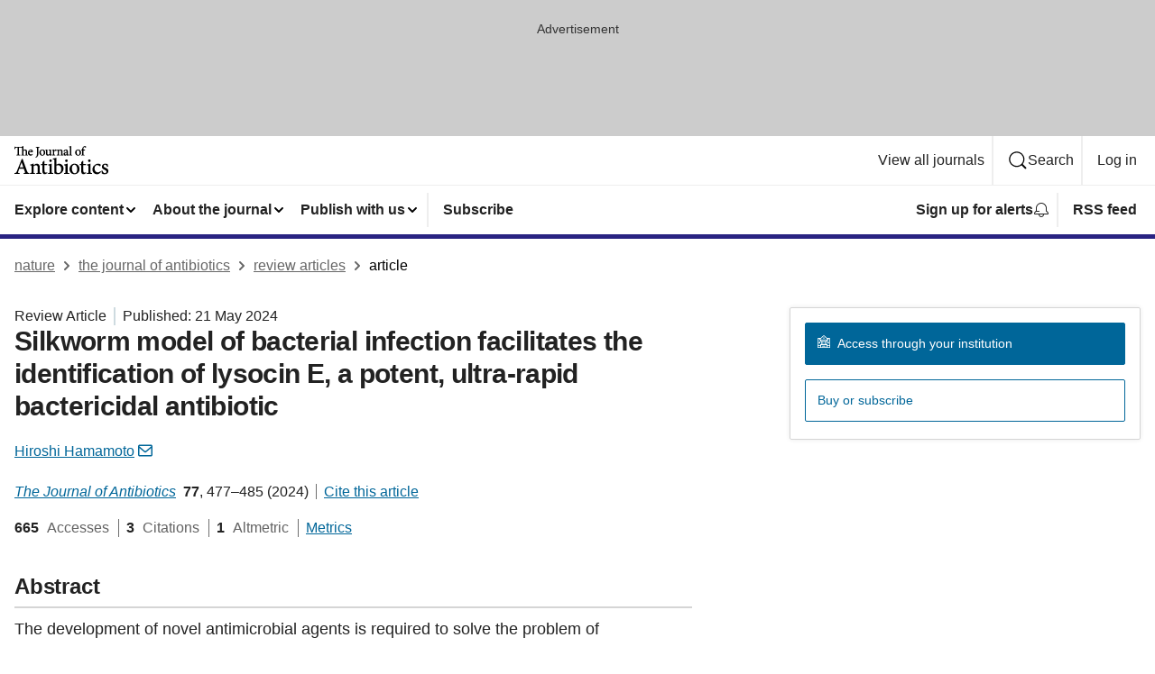

--- FILE ---
content_type: image/svg+xml
request_url: https://media.springernature.com/full/nature-cms/uploads/product/ja/header-5700a1e66783ff1a863a596a30343045.svg
body_size: 6177
content:
<svg height="32" width="105" xmlns="http://www.w3.org/2000/svg">
  <path d="M.765 3.413c.157-.633.277-.94.433-1.192a.81.81 0 01.145-.17c.081-.062.2-.118.426-.156.226-.038.553-.057 1.023-.057h.728v6.796c0 .3-.006.527-.038.69a.554.554 0 01-.094.263.369.369 0 01-.113.107 1.097 1.097 0 01-.345.113c-.163.031-.37.05-.634.063l-.163.012v.722h4.355v-.722l-.163-.012a5.485 5.485 0 01-.747-.082.778.778 0 01-.282-.106.369.369 0 01-.107-.113.814.814 0 01-.094-.333 13.424 13.424 0 01-.013-.596V1.845h.829c1.185 0 1.9.012 2.622.069v7.02c0 .233-.006.409-.025.534a.54.54 0 01-.063.201.2.2 0 01-.069.075.66.66 0 01-.232.088 4.126 4.126 0 01-.451.063l-.157.012v.703h3.4v-.696L10.78 9.9a2.613 2.613 0 01-.477-.075.389.389 0 01-.163-.082.216.216 0 01-.063-.081.782.782 0 01-.057-.251c-.012-.12-.012-.276-.012-.47V5.646c.339-.402.847-.634 1.299-.634h.031c.22 0 .402.038.546.1.22.095.376.252.49.496.112.239.175.571.175.992v2.34c0 .232-.006.408-.025.534a.54.54 0 01-.063.2c-.037.063-.075.094-.188.132a2.547 2.547 0 01-.515.088l-.15.019v.702H14.984v-.702l-.157-.013a3.805 3.805 0 01-.483-.069.43.43 0 01-.17-.075.251.251 0 01-.063-.075.75.75 0 01-.062-.251 4.883 4.883 0 01-.02-.484V6.463c0-.86-.2-1.512-.583-1.952-.376-.439-.928-.652-1.556-.646h-.069c-.665.019-1.305.364-1.807.803V0l-.232.082c-.395.138-.853.282-1.098.32l-.15.025V.79c0 .056-.007.069-.013.075s-.013.019-.057.038c-.056.025-.175.05-.364.069a10.95 10.95 0 01-.765.025H1.399c-.194 0-.314-.013-.395-.044A.728.728 0 01.772.709L.722.627H.188l-.006.17c-.025.778-.113 1.732-.17 2.56L0 3.545h.734zM11.815 3.859v-.006zM15.724 9.807c.508.596 1.255.979 2.183.979.251 0 .634-.07 1.067-.289.44-.213.929-.577 1.393-1.16l.082-.107-.082-.107-.345-.452-.138.132c-.49.464-.985.665-1.506.665-.452 0-.935-.182-1.305-.583-.345-.383-.602-.973-.64-1.814a80.16 80.16 0 002.24-.119c.345-.025.646-.05.872-.069a6.1 6.1 0 00.458-.05H20.016c.075-.019.144-.038.207-.07a.478.478 0 00.213-.231c.038-.1.05-.201.05-.32 0-.609-.257-1.186-.671-1.625a2.282 2.282 0 00-1.638-.722h-.012c-.79 0-1.6.414-2.215 1.098-.615.672-.985 1.588-.985 2.61-.02.841.25 1.638.759 2.234zM17.8 4.731h.012c.34 0 .596.138.785.364.188.22.295.533.295.86v.03c0 .039-.007.064-.007.076l-.012.019a.413.413 0 01-.145.019h-.006c-.753.025-1.468.037-2.19.044.113-.452.289-.79.496-1.023.238-.27.508-.389.772-.389zM23.793 12.957c.389-.126.89-.408 1.393-.866.49-.452.816-.947 1.016-1.556.201-.609.27-1.33.27-2.253v-5.34c0-.294.006-.52.032-.683a.686.686 0 01.081-.264.29.29 0 01.094-.1.812.812 0 01.295-.107c.138-.025.32-.044.552-.063l.157-.012V.986h-4.04v.733l.156.013c.289.019.502.044.659.081.12.025.195.063.251.1a.384.384 0 01.094.107c.038.07.07.17.088.327.019.15.025.351.025.602v4.869c0 1.198-.031 2.014-.157 2.68-.069.382-.2.727-.408 1.022a2.27 2.27 0 01-.866.728l-.15.075.32.69zM28.455 9.744c.565.628 1.4 1.042 2.422 1.042.753 0 1.562-.289 2.196-.885s1.073-1.493 1.073-2.685c0-.929-.351-1.77-.929-2.378a3.188 3.188 0 00-2.328-.98h-.012c-.697 0-1.512.283-2.165.873-.652.59-1.136 1.5-1.136 2.723a3.48 3.48 0 00.879 2.29zm2.271-5.07h.013c.276 0 .52.076.728.214.313.2.57.552.746 1.01.176.458.27 1.023.264 1.631 0 .96-.182 1.575-.446 1.94a1.15 1.15 0 01-.445.382c-.163.082-.351.12-.552.12-.258 0-.496-.076-.703-.208-.32-.207-.59-.565-.778-1.035-.188-.477-.295-1.067-.295-1.72 0-.777.188-1.367.464-1.756.27-.396.628-.577 1.004-.577zM38.162 10.403c.3-.182.552-.37.796-.546v.74l.138.139.07.069.094-.025c.276-.076.633-.189.997-.289.383-.1.778-.182 1.08-.226l.15-.019v-.671l-.565-.038a1.355 1.355 0 01-.295-.037c-.05-.013-.075-.032-.094-.044-.025-.025-.05-.063-.075-.157a2.348 2.348 0 01-.031-.433V3.89l-.207.044c-.207.044-.546.1-.942.138-.407.057-.89.1-1.267.113l-.17.006v.64l.66.113c.112.02.2.038.257.057a.27.27 0 01.087.05.357.357 0 01.076.182c.019.1.031.257.031.47v3.25c-.445.409-.922.59-1.368.59-.295 0-.552-.075-.746-.276s-.34-.545-.34-1.148V6.187c0-.973 0-1.644.045-2.07l.019-.227-.226.038c-.239.044-.621.1-1.004.157-.383.044-.728.088-1.017.1l-.163.006v.634l.533.113c.088.019.151.038.189.057a.105.105 0 01.056.043.428.428 0 01.063.182c.019.1.025.251.025.465v2.798c0 .797.213 1.38.571 1.763.364.383.86.54 1.368.54.207 0 .401-.031.596-.094.207-.07.402-.163.609-.289zM45.29 9.907l-.157-.012a4.638 4.638 0 01-.622-.075.69.69 0 01-.226-.082.215.215 0 01-.075-.075c-.031-.044-.05-.12-.069-.239a4.69 4.69 0 01-.019-.47v-2.58c.15-.37.327-.645.502-.827.182-.189.352-.264.47-.264.095 0 .164.019.233.05.07.038.15.094.238.195a.437.437 0 00.308.125.664.664 0 00.263-.056H46.15a.977.977 0 00.558-.853c0-.233-.112-.446-.288-.615a1.05 1.05 0 00-.715-.276c-.208 0-.402.062-.584.156-.27.145-.508.37-.728.628-.1.12-.188.238-.276.364V3.72l-.238.106a7.824 7.824 0 01-1.97.571l-.145.026v.608l.15.019c.202.025.352.05.459.082a.52.52 0 01.157.075.209.209 0 01.056.069c.025.05.044.125.057.245.012.119.012.276.012.47v2.955c0 .233-.006.408-.025.534a.465.465 0 01-.063.194.26.26 0 01-.069.076.57.57 0 01-.226.081 3.025 3.025 0 01-.445.057l-.157.012v.703h3.627v-.697zM50.284 9.914l-.157-.02a3.853 3.853 0 01-.477-.068.404.404 0 01-.163-.07.209.209 0 01-.056-.068.709.709 0 01-.063-.251 4.883 4.883 0 01-.019-.483V5.678c.195-.163.408-.313.634-.433.244-.125.502-.207.753-.207.22 0 .395.038.533.1.207.095.345.252.446.478.1.226.144.527.144.878v2.384c0 .245-.006.427-.025.565a.663.663 0 01-.063.22c-.038.069-.082.1-.188.144a2.553 2.553 0 01-.508.088l-.157.019v.702h3.319v-.702l-.157-.02a3.42 3.42 0 01-.464-.068.369.369 0 01-.157-.07.209.209 0 01-.057-.068.74.74 0 01-.056-.251c-.013-.12-.013-.282-.013-.483V6.199c0-.721-.188-1.305-.54-1.719-.35-.408-.871-.627-1.474-.627-.464 0-.866.194-1.28.458l-.684.476V3.715l-.244.112c-.609.277-1.268.446-1.946.571l-.138.026v.614l.145.026c.194.037.339.062.439.1a.47.47 0 01.15.075.209.209 0 01.057.07c.025.043.044.118.057.231.012.113.018.264.018.452v2.955c0 .233-.006.408-.025.534a.431.431 0 01-.063.188.182.182 0 01-.069.069.692.692 0 01-.25.088c-.12.025-.283.044-.484.063l-.157.018v.703h3.445v-.696zM57.5 6.588c-.452.22-1.193.496-1.833.703-.414.144-.734.333-.947.602-.22.264-.326.596-.326.98 0 .495.194.972.52 1.323.333.358.81.59 1.362.59.144 0 .282-.044.433-.1.37-.157.784-.452 1.167-.716.07.17.157.333.308.49l.006.006.006.006c.1.088.226.163.364.22s.282.094.42.094h.05l.045-.025 1.323-.797v.646H63.931v-.703l-.157-.012a3.267 3.267 0 01-.52-.075.58.58 0 01-.195-.082.26.26 0 01-.07-.075.573.573 0 01-.068-.245 4.605 4.605 0 01-.019-.47V.03l-.232.082c-.47.17-1.355.408-2.077.49l-.15.018v.659l.156.013c.226.018.396.03.508.062a.436.436 0 01.176.07.153.153 0 01.057.068c.025.044.05.12.062.239.013.119.02.276.02.483v6.751c0 .232-.007.408-.032.527a.49.49 0 01-.07.195c-.018.031-.043.05-.075.075a.752.752 0 01-.244.088 3.129 3.129 0 01-.452.056l-.157.013v.006l-.257-.659-.176.107a.914.914 0 01-.426.132c-.07 0-.132-.025-.201-.113-.063-.094-.126-.27-.126-.571V6.155c0-.382-.037-.734-.144-1.048s-.289-.596-.565-.828c-.351-.288-.815-.426-1.28-.426h-.037c-.86.169-1.795.734-2.209 1.029-.138.1-.257.194-.358.307a.619.619 0 00-.17.408c0 .232.126.42.277.558.15.132.333.226.527.226a.564.564 0 00.364-.119.599.599 0 00.213-.351c.113-.42.239-.71.383-.854l.006-.006.007-.006a.65.65 0 01.508-.226c.307 0 .546.119.728.351s.295.603.295 1.086v.17a.865.865 0 01-.251.162zm-1.262 2.767c-.163-.15-.282-.376-.282-.702 0-.22.063-.364.182-.502.12-.138.32-.258.59-.383.144-.07.395-.182.64-.295.138-.063.276-.126.395-.182v1.87c-.113.094-.27.194-.433.27a1.532 1.532 0 01-.54.15.848.848 0 01-.552-.226zM70.57 10.78c.752 0 1.562-.289 2.195-.885.634-.596 1.073-1.493 1.073-2.686 0-.928-.35-1.769-.928-2.378a3.188 3.188 0 00-2.328-.978h-.013c-.696 0-1.512.282-2.164.872s-1.136 1.5-1.136 2.723c0 .834.307 1.663.872 2.29.571.627 1.406 1.048 2.428 1.042zm-.157-6.105h.012c.276 0 .52.075.728.213.314.2.57.552.747 1.01.175.458.27 1.023.263 1.631 0 .96-.182 1.575-.445 1.94a1.15 1.15 0 01-.446.382c-.163.082-.351.12-.552.12-.257 0-.496-.076-.703-.208-.32-.207-.59-.565-.778-1.035-.188-.477-.295-1.067-.295-1.72 0-.777.189-1.367.465-1.756.276-.396.627-.577 1.004-.577zM75.012 4.932v4.04c0 .233-.007.408-.025.528a.431.431 0 01-.063.188.182.182 0 01-.07.069.675.675 0 01-.238.081c-.112.026-.27.038-.458.057l-.156.012v.703h3.714v-.684l-.157-.019c-.282-.03-.495-.05-.646-.087a.814.814 0 01-.245-.088.252.252 0 01-.081-.082.602.602 0 01-.076-.263c-.018-.132-.018-.302-.018-.521V4.932h1.411l.038-.02a.495.495 0 00.207-.25.834.834 0 00.063-.301.467.467 0 00-.063-.251l-.05-.075h-1.606v-.408-.15c0-.553.037-.986.094-1.3.056-.32.138-.527.2-.62V1.543a.709.709 0 01.239-.251.684.684 0 01.37-.095c.2 0 .395.057.571.151.176.088.339.213.47.333a.45.45 0 00.327.156.448.448 0 00.282-.106c.157-.126.264-.257.32-.408s0 0 0-.006V1.31a.593.593 0 00.057-.257.66.66 0 00-.15-.414c-.27-.314-.729-.527-1.256-.546h-.025c-.596.075-1.142.351-1.663.81a3.608 3.608 0 00-1.148 1.744 4.187 4.187 0 00-.163 1.223v.145h-.57l-.51.552.145.351h.929zM15.492 29.892c-.377-.107-.609-.264-.854-.596-.238-.333-.47-.854-.765-1.644-1.581-4.305-3.244-9.004-4.775-13.265l-.056-.15-1.004.288-5.145 13.07c-.433 1.086-.728 1.644-1.08 1.94-.175.15-.364.244-.615.32-.25.074-.558.125-.94.181l-.151.019v1.016h5.716v-1.016l-.157-.013c-.64-.056-1.08-.131-1.324-.244-.126-.057-.195-.12-.238-.189s-.07-.156-.07-.288c0-.226.088-.565.251-1.036.308-.997.666-2.001 1.048-3.068h5.026c.527 1.462 1.004 2.755 1.318 3.696.081.232.12.414.12.54a.35.35 0 01-.051.2.35.35 0 01-.132.113c-.194.113-.602.207-1.255.289l-.15.019v1.016h6.412v-1.035l-.157-.013c-.408-.044-.721-.081-.972-.15zm-5.603-6.093H5.823c.671-1.838 1.386-3.77 2.095-5.697zM28.7 29.967a.814.814 0 01-.314-.144.472.472 0 01-.126-.163 1.556 1.556 0 01-.113-.477 10.57 10.57 0 01-.025-.854v-4.774c0-1.23-.313-2.215-.903-2.893-.59-.684-1.443-1.042-2.46-1.042-.765 0-1.443.32-2.146.772-.508.345-.966.659-1.386.966v-1.907l-.245.113c-1.073.49-2.221.778-3.4 1.004l-.139.025v.853l.144.025c.333.063.59.113.772.176a.823.823 0 01.308.157c.05.044.094.094.125.163.05.1.088.245.113.446.019.207.031.464.031.796v5.12c0 .408-.006.716-.043.942-.026.169-.07.288-.12.376a.642.642 0 01-.157.163c-.1.07-.257.126-.476.17-.22.044-.502.081-.854.113l-.157.018v.973h5.716v-.973l-.156-.018c-.364-.038-.64-.07-.841-.126a.921.921 0 01-.333-.144.422.422 0 01-.131-.163c-.057-.107-.095-.258-.12-.477a7.95 7.95 0 01-.031-.854v-5.734a6.45 6.45 0 011.16-.797c.44-.226.904-.37 1.362-.37.396 0 .716.068.98.188.388.182.658.47.84.89.176.415.263.948.263 1.576v4.134c0 .427-.012.753-.05.998-.025.182-.069.32-.125.42-.082.145-.188.233-.396.308s-.502.12-.91.163l-.156.019v.972H29.697v-.972l-.157-.019c-.37-.056-.646-.088-.84-.138zM36.085 29.214c-.34.17-.885.402-1.456.402-.138 0-.282-.02-.42-.076-.207-.087-.408-.244-.571-.57-.163-.327-.276-.823-.276-1.557v-6.186h2.522l.038-.025a.685.685 0 00.276-.32c.056-.126.087-.27.087-.408a.76.76 0 00-.175-.509l-.05-.056h-2.698v-3.37l-.584-.081-1.72 1.744v1.707h-1.04l-.798.853.182.458h1.65v7.028c0 1.004.22 1.782.672 2.315.445.54 1.117.803 1.932.803.139 0 .302-.031.496-.081.188-.057.402-.138.628-.258l1.813-.934-.339-.973zM42.02 29.955a1.147 1.147 0 01-.37-.157.51.51 0 01-.15-.176c-.063-.107-.107-.264-.132-.49a8.022 8.022 0 01-.032-.853v-8.797l-.238.1c-1.073.44-2.227.76-3.476.954l-.144.026v.89l.144.026c.37.056.646.106.847.163.15.044.251.1.32.157.05.044.094.094.126.157.05.1.081.238.1.439.019.2.019.451.019.765v5.12c0 .42-.013.734-.05.973a1.045 1.045 0 01-.126.395.673.673 0 01-.157.17c-.1.068-.245.125-.445.169a7.316 7.316 0 01-.797.107l-.157.012v.973h5.791v-.973l-.157-.012c-.395-.044-.696-.082-.916-.138zM40.05 14.915c-.383 0-.74.156-1.004.414a1.441 1.441 0 00-.006 2.052c.257.263.609.432.985.432a1.435 1.435 0 001.43-1.437c0-.414-.15-.778-.407-1.041a1.373 1.373 0 00-.998-.42zM49.38 19.62c-.3 0-.671.082-1.085.264l-1.763.76v-7.612l-.232.088c-.898.339-2.404.709-3.552.853l-.15.02v.878l.157.012c.395.038.69.075.897.126a.83.83 0 01.332.144.388.388 0 01.126.157c.05.1.081.245.1.445.019.201.019.465.019.785v13.866l.1.044c1.38.653 2.667.91 3.715.91 1.7 0 3.3-.659 4.467-1.788 1.174-1.13 1.914-2.73 1.914-4.593 0-1.506-.57-2.849-1.493-3.815-.916-.954-2.177-1.544-3.552-1.544zm1.644 9.3c-.558.758-1.336 1.16-2.315 1.166a2.409 2.409 0 01-1.437-.483c-.339-.257-.546-.583-.602-.784l-.006-.013-.007-.012c-.088-.201-.132-.414-.132-.772v-6.275c.195-.106.452-.2.74-.27a4.294 4.294 0 011.017-.125c.98 0 1.876.39 2.535 1.11.66.729 1.08 1.795 1.08 3.17.006 1.411-.314 2.528-.873 3.287zM57.619 14.915c-.383 0-.74.156-1.004.414a1.441 1.441 0 00-.006 2.052c.257.263.608.432.985.432a1.435 1.435 0 001.43-1.437c0-.414-.15-.778-.408-1.041a1.363 1.363 0 00-.997-.42zM59.589 29.955a1.147 1.147 0 01-.37-.157.51.51 0 01-.15-.176c-.064-.107-.107-.264-.133-.49a8.021 8.021 0 01-.03-.853v-8.797l-.24.1c-1.072.44-2.227.76-3.475.954l-.145.026v.89l.145.026c.37.056.646.106.847.163.15.044.25.1.32.157.05.044.094.094.125.157.05.1.082.238.1.439s.02.451.02.765v5.12c0 .42-.013.734-.05.973a1.045 1.045 0 01-.126.395.673.673 0 01-.157.17c-.1.068-.245.125-.446.169a7.392 7.392 0 01-.79.107l-.157.012v.973h5.791v-.973l-.157-.012c-.395-.044-.702-.082-.922-.138zM66.629 19.62h-.025c-1.173 0-2.56.477-3.67 1.481-1.111 1.004-1.927 2.541-1.92 4.63 0 1.419.52 2.824 1.48 3.885.96 1.06 2.366 1.763 4.11 1.763 1.267 0 2.654-.49 3.72-1.5 1.074-1.004 1.82-2.528 1.82-4.568 0-1.575-.59-2.999-1.58-4.028a5.393 5.393 0 00-3.935-1.663zm-2.146 2.203c.496-.697 1.155-1.042 1.851-1.042h.025c.508 0 .948.138 1.33.383.578.37 1.03 1.004 1.343 1.82.308.815.47 1.8.47 2.873 0 1.676-.313 2.774-.79 3.432a2.178 2.178 0 01-.822.71 2.352 2.352 0 01-1.01.213 2.33 2.33 0 01-1.293-.383c-.583-.376-1.066-1.016-1.399-1.857-.339-.841-.527-1.876-.527-3.03-.006-1.375.326-2.423.822-3.12zM79.071 29.214c-.338.17-.884.402-1.455.402-.138 0-.283-.02-.42-.076-.208-.087-.409-.244-.572-.57-.163-.327-.276-.823-.276-1.557v-6.186h2.523l.037-.025a.685.685 0 00.276-.32c.057-.126.088-.27.088-.408a.76.76 0 00-.176-.509l-.05-.056h-2.698v-3.37l-.583-.081-1.72 1.744v1.707h-1.041l-.797.853.182.458h1.65v7.028c0 1.004.22 1.782.665 2.315.446.54 1.117.803 1.933.803.138 0 .301-.031.496-.081.188-.057.401-.138.627-.258l1.813-.934-.338-.973zM85.007 29.955a1.147 1.147 0 01-.37-.157.51.51 0 01-.15-.176c-.063-.107-.107-.264-.132-.49a8.022 8.022 0 01-.032-.853v-8.797l-.238.1c-1.073.44-2.228.76-3.476.954l-.145.026v.89l.145.026c.37.056.646.106.847.163.15.044.25.1.32.157.05.044.094.094.125.157.05.1.082.238.1.439.02.2.02.451.02.765v5.12c0 .42-.013.734-.05.973a1.045 1.045 0 01-.126.395.673.673 0 01-.157.17c-.1.068-.245.125-.446.169a7.392 7.392 0 01-.79.107l-.157.012v.973h5.791v-.973l-.157-.012c-.401-.044-.702-.082-.922-.138zM83.012 17.813a1.435 1.435 0 001.43-1.437c0-.414-.15-.778-.407-1.041a1.387 1.387 0 00-1.004-.42c-.383 0-.74.156-1.004.414a1.441 1.441 0 00-.006 2.052c.263.257.614.432.99.432zM95.379 27.903l-.138.125c-.559.521-1.036.854-1.487 1.048-.458.195-.898.27-1.412.27-.646 0-1.544-.27-2.271-.954-.728-.684-1.293-1.77-1.293-3.45 0-1.268.351-2.216.878-2.843a2.595 2.595 0 012.015-.941c.822 0 1.644.3 2.359.966.113.1.207.176.301.232a.533.533 0 00.282.088c.126 0 .232-.05.34-.12a1.62 1.62 0 00.438-.457c.12-.195.214-.42.214-.66 0-.15-.02-.307-.094-.457a1.267 1.267 0 00-.364-.44c-.22-.181-.54-.345-.935-.47s-.866-.207-1.374-.207h-.025c-.986 0-2.498.408-3.815 1.424-1.694 1.312-2.542 3.03-2.542 4.988 0 1.362.471 2.699 1.35 3.696.878.998 2.164 1.65 3.77 1.65.772 0 1.582-.288 2.335-.746a7.588 7.588 0 002.014-1.845l.075-.125-.088-.107zM103.253 25.625c-.577-.558-1.374-.979-2.309-1.368-.552-.232-1.06-.495-1.424-.815a1.732 1.732 0 01-.42-.527 1.39 1.39 0 01-.151-.653c0-.446.15-.828.408-1.098.25-.27.608-.433 1.029-.44.558 0 1.029.227 1.43.628.402.402.728.992.954 1.707l.05.15.157-.037.797-.182-.019-.157c-.037-.32-.125-.84-.226-1.355-.1-.521-.22-1.03-.326-1.33l-.038-.07-.075-.03c-.495-.19-1.16-.434-2.127-.434h-.144c-1.174 0-2.159.377-2.843.991a3.156 3.156 0 00-1.085 2.379c0 .501.107.934.295 1.317.276.571.728 1.004 1.242 1.362s1.098.633 1.657.897c.608.282 1.079.565 1.386.891.308.333.465.696.465 1.205 0 .47-.189.853-.483 1.13-.295.269-.69.432-1.105.432-.684 0-1.286-.326-1.782-.866-.495-.54-.878-1.28-1.091-2.077l-.044-.157-.942.182v.145a14.594 14.594 0 00.264 2.478c.025.113.044.213.069.301.025.088.05.157.082.22l.018.031.025.025c.251.207.66.42 1.174.59.514.17 1.13.289 1.782.289 1.022 0 2.077-.301 2.886-.897.81-.597 1.374-1.513 1.368-2.692.012-.904-.326-1.606-.904-2.165z"/>
</svg>
